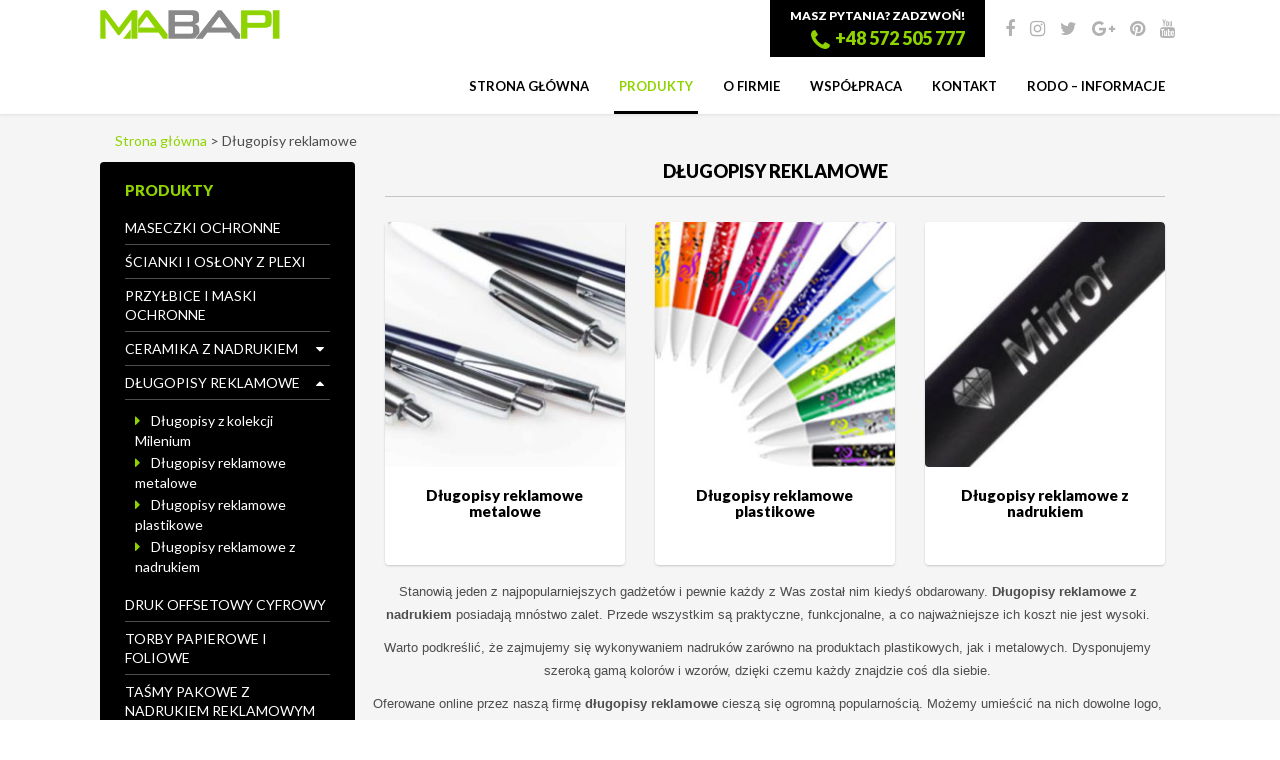

--- FILE ---
content_type: text/html; charset=UTF-8
request_url: https://mabapi.pl/dlugopisy-reklamowe/
body_size: 16967
content:
<!DOCTYPE html><html lang="pl-PL" prefix="og: https://ogp.me/ns#"><head>  <script async src="https://www.googletagmanager.com/gtag/js?id=G-V6959ST75E"></script> <script>window.dataLayer = window.dataLayer || [];
  function gtag(){dataLayer.push(arguments);}
  gtag('js', new Date());

  gtag('config', 'G-V6959ST75E');</script> <meta charset="UTF-8"><meta name="viewport" content="width=device-width, initial-scale=1"><meta http-equiv="X-UA-Compatible" content="IE=edge"><title>Długopisy reklamowe dla firm cennik, długopisy plastikowe oraz metalowe z nadrukiem &gt; MABAPI</title><link rel="pingback" href="https://mabapi.pl/xmlrpc.php"><meta name="google-site-verification" content="ZoTCDTk8vdhDAHi5P6ioyhm7NPMCToixeWcurm-WoxY"><style media="all">html{background:#fff;color:#4e4e4e;font-family:Lato,sans-serif;font-size:rem-calc(16);line-height:1.5;min-height:100%;overflow-y:scroll}body{font-family:Lato,sans-serif;font-size:14px;line-height:1.42857;color:#4e4e4e;background-color:#f5f5f5}@media all and (max-width:640px){body{font-size:13px}}.highlight{color:#8fd400}.body-inner{overflow:hidden}input:-webkit-autofill,input:-webkit-autofill:active,input:-webkit-autofill:focus,input:-webkit-autofill:hover{-webkit-transition:background-color 5000s ease-in-out 0s!important;transition:background-color 5000s ease-in-out 0s!important;box-shadow:0 0 0 1000px #fff inset!important;-webkit-box-shadow:0 0 0 1000px #fff inset!important}.page-container img{max-width:100%;max-height:100%;width:auto;height:auto;image-rendering:-webkit-optimize-contrast;-webkit-transform:translateZ(0);transform:translateZ(0)}.google-map img{max-width:none;max-height:none;width:auto;height:auto}.page-loader{position:absolute;top:0;right:0;left:0;bottom:0;z-index:2;position:fixed;background-color:#fff;z-index:9999}.page-loader img{position:absolute;top:50%;right:0;left:0;margin:auto;-webkit-transform:translateY(-50%);transform:translateY(-50%)}.section-header{margin-bottom:10px}.section-header.margin-top{margin-top:30px}.section-header .section-header-tag{margin:0;padding-bottom:15px;border-bottom:1px solid rgba(0,0,0,.2)}.inner-content{margin-bottom:30px;padding:35px;background-color:#fff;border-radius:4px;-webkit-box-shadow:0 1px 3px -1px rgba(0,0,0,.4);box-shadow:0 1px 3px -1px rgba(0,0,0,.4);color:#818181;font-size:13px}@media all and (max-width:768px){.inner-content{padding:15px;margin-bottom:10px}}.inner-content p{line-height:20px}.inner-content .section-header-tag{text-transform:uppercase}.page-content{padding:30px 0}@media all and (max-width:768px){.page-content{padding:20px 0}}.navbar-contact,.navbar-menu,.quick-contact,.social-links{display:inline-block;vertical-align:middle}@media all and (max-width:768px){.container-header{padding-left:0;padding-right:0}.navbar-header .col-sm-2{text-align:center}.navbar-header .col-sm-10{text-align:left}.navbar-menu{display:block}.navbar-contact{display:block;float:none!important;text-align:center}}.quick-contact{position:relative;padding:5px 20px}@media all and (max-width:1152px){.quick-contact{padding:15px 5px 5px}}@media all and (max-width:768px){.quick-contact{padding:0 5px 5px}}.quick-contact:before{content:'';position:absolute;top:0;right:0;left:0;bottom:0;z-index:2;background-color:#000}@media all and (max-width:1152px){.quick-contact:before{display:none}}.quick-contact p{position:relative;z-index:3;margin:0;font-weight:900}.quick-contact p.qc-text{font-size:12px;color:#fff}@media all and (max-width:1152px){.quick-contact p.qc-text{display:none}}.quick-contact p.qc-phone{font-size:18px;color:#8fd400}.quick-contact p.qc-phone a{text-decoration:none}@media all and (max-width:1152px){.quick-contact p.qc-phone span{display:none}}.quick-contact p i.fa{display:inline-block;vertical-align:middle;margin-right:5px;font-size:24px}@media all and (max-width:768px){.quick-contact p i.fa{position:relative;top:1px;font-size:20px;margin-right:0}}.social-links{margin-bottom:0;padding:0 0 0 15px}@media all and (max-width:1152px){.social-links{padding:13px 0 0 5px}}@media all and (max-width:768px){.social-links{padding:0 0 0 5px}}.social-links li{margin-left:5px}.social-links li a{font-size:18px;color:#b2b2b2;-webkit-transition:all .3s ease-in-out;transition:all .3s ease-in-out}.social-links li a:hover{color:#8fd400}@media all and (max-width:768px){.social-links li a{line-height:18px}}.flexslider{margin:0;border:none;border-radius:0}@media all and (max-width:1152px){.flexslider{max-height:250px}}@media all and (max-width:480px){.flexslider{max-height:200px}}.flexslider .slides>li{position:relative;overflow:hidden;max-height:360px;height:360px}.flexslider .slides>li img{position:absolute;max-width:none;min-width:100%;width:auto;height:auto;min-height:100%;left:50%;-webkit-transform:translateX(-50%);transform:translateX(-50%);max-height:none}@media all and (max-width:1152px){.flexslider .slides>li{max-height:250px;height:250px}}@media all and (max-width:480px){.flexslider .slides>li{max-height:200px}}.flexslider .flex-caption{position:absolute;top:50%;right:0;left:0;margin:auto;-webkit-transform:translateY(-50%);transform:translateY(-50%);z-index:9;opacity:0}.flexslider .flex-caption .flex-caption-inner{width:55%}@media all and (max-width:1152px){.flexslider .flex-caption .flex-caption-inner{width:50%}}@media all and (max-width:768px){.flexslider .flex-caption .flex-caption-inner{width:45%}}@media all and (max-width:640px){.flexslider .flex-caption .flex-caption-inner{width:75%;margin:auto;padding:10px;border-radius:4px;background-color:rgba(255,255,255,.6);text-align:center}}@media all and (max-width:480px){.flexslider .flex-caption .flex-caption-inner{width:70%}}.flexslider .flex-caption .flex-caption-header{color:#fff;font-size:24px;font-weight:900}@media all and (max-width:640px){.flexslider .flex-caption .flex-caption-header{margin-top:0;color:#8fd400}}.flexslider .flex-caption .flex-caption-header a{color:inherit;-webkit-transition:all .3s ease-in-out;transition:all .3s ease-in-out}.flexslider .flex-caption .flex-caption-header a:focus,.flexslider .flex-caption .flex-caption-header a:hover{text-decoration:none;color:#fff}.flexslider .flex-caption .flex-caption-header strong{color:#000;font-size:48px;font-weight:900}@media all and (max-width:1366px){.flexslider .flex-caption .flex-caption-header strong{font-size:36px}}@media all and (max-width:1152px){.flexslider .flex-caption .flex-caption-header strong{font-size:28px}}@media all and (max-width:992px){.flexslider .flex-caption .flex-caption-header strong{font-size:22px}}@media all and (max-width:768px){.flexslider .flex-caption .flex-caption-header strong{font-size:20px}}@media all and (max-width:480px){.flexslider .flex-caption .flex-caption-header strong{font-size:16px}}@media all and (max-width:992px){.flexslider .flex-caption .flex-caption-header{font-size:18px}}@media all and (max-width:768px){.flexslider .flex-caption .flex-caption-header{font-size:16px}}@media all and (max-width:480px){.flexslider .flex-caption .flex-caption-header{font-size:14px}}.flexslider .flex-caption .flex-caption-text{margin:20px 0 25px;font-size:24px;color:#fff;line-height:30px}@media all and (max-width:1152px){.flexslider .flex-caption .flex-caption-text{font-size:20px;line-height:24px}}@media all and (max-width:992px){.flexslider .flex-caption .flex-caption-text{font-size:16px}}@media all and (max-width:768px){.flexslider .flex-caption .flex-caption-text{display:none}}@media all and (max-width:1280px){.flexslider .flex-caption{padding-left:60px;padding-right:20px}}@media all and (max-width:1110px){.flexslider .flex-caption{padding-left:50px;padding-right:20px}}@media all and (max-width:992px){.flexslider .flex-caption{padding-left:60px;padding-right:20px}}@media all and (max-width:640px){.flexslider .flex-caption{padding-left:0;padding-right:0}}.flexslider .flex-direction-nav a{opacity:1;width:auto;height:auto;margin:0;position:absolute;top:50%;-webkit-transform:translateY(-50%);transform:translateY(-50%)}.flexslider .flex-direction-nav a:before{font-family:'';content:''}.flexslider .flex-direction-nav a i.fa{margin-top:10px;font-size:24px;color:#8fd400}@media all and (max-width:1280px){.flexslider .flex-direction-nav a i.fa{margin-top:8.5px;font-size:22px}}@media all and (max-width:992px){.flexslider .flex-direction-nav a i.fa{margin-top:9px;font-size:18px}}@media all and (max-width:768px){.flexslider .flex-direction-nav a i.fa{margin-top:7px;font-size:16px}}.flexslider .flex-direction-nav .flex-next,.flexslider .flex-direction-nav .flex-prev{width:48px;height:48px;background-color:#000;text-align:center;border-radius:50%;-webkit-transition:all .3s ease-in-out;transition:all .3s ease-in-out}@media all and (max-width:1280px){.flexslider .flex-direction-nav .flex-next,.flexslider .flex-direction-nav .flex-prev{width:40px;height:40px}}@media all and (max-width:992px){.flexslider .flex-direction-nav .flex-next,.flexslider .flex-direction-nav .flex-prev{width:36px;height:36px}}@media all and (max-width:768px){.flexslider .flex-direction-nav .flex-next,.flexslider .flex-direction-nav .flex-prev{width:32px;height:32px}}.flexslider .flex-direction-nav .flex-prev{left:10px;padding-right:3px}.flexslider .flex-direction-nav .flex-next{right:10px;padding-left:3px}@media all and (max-width:640px){.flexslider .flex-direction-nav .flex-prev{left:5px}.flexslider .flex-direction-nav .flex-next{right:5px}}.flexslider .flex-control-paging{display:block;bottom:20px;z-index:3}@media all and (max-width:992px){.flexslider .flex-control-paging{bottom:10px}}@media all and (max-width:480px){.flexslider .flex-control-paging{bottom:5px}}.flexslider .flex-control-paging li{margin:0 5px}.flexslider .flex-control-paging li a{width:16px;height:16px;background-color:#fff;-webkit-box-shadow:none;box-shadow:none}@media all and (max-width:480px){.flexslider .flex-control-paging li a{width:12px;height:12px}}.flexslider .flex-control-paging li a.flex-active{background-color:#000}.owl-carousel{padding:0}.owl-stage{-webkit-box-sizing:content-box;box-sizing:content-box;margin:0 auto}.owl-carousel .owl-item{-webkit-transform:translateZ(0);transform:translateZ(0)}.owl-carousel .owl-item img{max-width:100%;width:auto;height:auto}.owl-nav{position:absolute;top:50%;right:0;left:0;margin:auto;-webkit-transform:translateY(-50%);transform:translateY(-50%);z-index:-1}.owl-nav .owl-next,.owl-nav .owl-prev{position:absolute;top:50%;-webkit-transform:translateY(-50%);transform:translateY(-50%);display:block;width:40px;height:40px;background-color:#818181;color:#fff;font-size:18px;cursor:pointer;-webkit-transition:all .3s ease-in-out;transition:all .3s ease-in-out}.owl-nav .owl-next:hover,.owl-nav .owl-prev:hover{background-color:#9b9b9b}.owl-nav .owl-next .fa,.owl-nav .owl-prev .fa{position:absolute;top:50%;right:0;left:0;margin:auto;-webkit-transform:translateY(-50%);transform:translateY(-50%);text-align:center}@media all and (max-width:768px){.owl-nav .owl-next,.owl-nav .owl-prev{width:35px;height:35px;font-size:16px}}.owl-nav .owl-prev{left:-20px}.owl-nav .owl-next{right:-20px}.assets.assets-vertical{margin-top:30px}@media all and (max-width:768px){.assets.assets-vertical{margin-top:10px}}.assets .asset{margin-bottom:30px;padding:0 15px}@media all and (max-width:992px){.assets .asset{padding:0 10px}}@media all and (max-width:768px){.assets .asset{margin-bottom:15px}}.assets .asset-inner{position:relative;overflow:hidden;padding:25px 15px 25px 75px;background-color:#000;border-radius:4px}@media all and (max-width:1152px){.assets .asset-inner{padding:20px 10px 20px 60px}}@media all and (max-width:992px){.assets .asset-inner{max-width:250px;margin:auto;padding:20px 10px 20px 45px}}.assets .asset-inner p{margin:0;font-size:14px;color:#fff;font-weight:700}.assets .asset-inner p strong{font-size:24px;color:#8fd400}@media all and (max-width:1152px){.assets .asset-inner p strong{font-size:20px}}@media all and (max-width:992px){.assets .asset-inner p strong{font-size:18px}}.assets .asset-inner i.fa{position:absolute;top:50%;-webkit-transform:translateY(-50%);transform:translateY(-50%);left:0;-webkit-transform:translateY(-50%) translateX(-30%);transform:translateY(-50%) translateX(-30%);position:absolute;font-size:90px;color:#4e4e4e}@media all and (max-width:1152px){.assets .asset-inner i.fa{font-size:80px;-webkit-transform:translateY(-50%) translateX(-35%);transform:translateY(-50%) translateX(-35%)}}@media all and (max-width:992px){.assets .asset-inner i.fa{font-size:65px;-webkit-transform:translateY(-50%) translateX(-40%);transform:translateY(-50%) translateX(-40%)}}.assets .asset-inner i.fa-truck{-webkit-transform:translateY(-50%) translateX(-30%) rotateY(180deg);transform:translateY(-50%) translateX(-30%) rotateY(180deg)}@media all and (max-width:1152px){.assets .asset-inner i.fa-truck{-webkit-transform:translateY(-50%) translateX(-35%) rotateY(180deg);transform:translateY(-50%) translateX(-35%) rotateY(180deg)}}@media all and (max-width:992px){.assets .asset-inner i.fa-truck{-webkit-transform:translateY(-50%) translateX(-40%) rotateY(180deg);transform:translateY(-50%) translateX(-40%) rotateY(180deg)}}.offer-item{padding:15px}@media all and (max-width:992px){.offer-item{padding:10px}}.offer-item .offer-item-inner{overflow:hidden;max-width:245px;width:100%;background-color:#fff;border-radius:4px;-webkit-box-shadow:0 1px 3px -1px rgba(0,0,0,.4);box-shadow:0 1px 3px -1px rgba(0,0,0,.4);-webkit-transition:all .3s ease-in-out;transition:all .3s ease-in-out;-webkit-transform:perspective(1000px) translate3d(0,0,0);transform:perspective(1000px) translate3d(0,0,0)}@media all and (max-width:768px){.offer-item .offer-item-inner{margin:auto}}.offer-item .offer-item-inner:hover{-webkit-box-shadow:0 1px 13px 1px rgba(0,0,0,.4);box-shadow:0 1px 13px 1px rgba(0,0,0,.4);-webkit-transform:perspective(1000px) translate3d(0,0,15px);transform:perspective(1000px) translate3d(0,0,15px);-webkit-font-smoothing:subpixel-antialiased}.offer-item .offer-item-inner .offer-image{overflow:hidden;border-radius:4px}.offer-item .offer-item-inner a{text-decoration:none}.offer-item .offer-item-inner h5{position:relative;width:100%;margin:0;padding:20px;font-weight:900;display:table}.offer-item .offer-item-inner h5 strong{display:table-cell;vertical-align:middle}@media all and (max-width:992px){.offer-item .offer-item-inner h5{padding:15px 10px}}.offer-item .offer-item-inner h5 span{position:absolute;top:50%;-webkit-transform:translateY(-50%);transform:translateY(-50%);right:20px;display:block;width:30px;height:30px;background-color:#8fd400;border-radius:50%}@media all and (max-width:992px){.offer-item .offer-item-inner h5 span{right:10px}}.offer-item .offer-item-inner h5 span i{position:absolute;top:50%;right:0;left:0;margin:auto;-webkit-transform:translateY(-50%);transform:translateY(-50%);text-align:center;margin-top:-1px}.offer-item .offer-item-inner.offer-item-inner-home h5{padding:20px 60px 20px 20px}@media all and (max-width:992px){.offer-item .offer-item-inner.offer-item-inner-home h5{padding:15px 50px 15px 10px}}@media all and (max-width:992px){.products .offer-item{padding:5px}}@media all and (max-width:992px){.products .offer-item .offer-item-inner h5{padding:15px 10px}}.products-nav{padding-right:15px}.home-page-content .products-nav{padding-top:62px}@media all and (max-width:768px){.products-nav{padding-right:0}}.products-nav-inner{padding:20px 25px;border-radius:4px;background-color:#000}.products-nav-inner .products-nav-header{color:#8fd400}@media all and (max-width:768px){.products-nav-inner{max-width:300px;width:100%;padding:12px 10px;margin:0 auto 20px}}.products-nav-inner h5{margin:0 0 20px;color:#fff}@media all and (max-width:768px){.products-nav-inner h5{position:relative;margin:0;cursor:pointer}.products-nav-inner h5:after{position:absolute;right:0;font-family:FontAwesome;content:'\f0c9';font-size:15px}}@media all and (max-width:768px){.products-nav-inner>ul{display:none;margin-top:15px}}.products-nav-inner>ul>li{margin-bottom:7px}@media all and (max-width:768px){.products-nav-inner>ul>li{margin-bottom:5px}}.products-nav-inner>ul>li>a{display:block;padding-bottom:7px;border-bottom:1px solid rgba(255,255,255,.3);text-transform:uppercase}@media all and (max-width:768px){.products-nav-inner>ul>li>a{padding-bottom:5px}}.products-nav-inner>ul>li.current>a{font-weight:900}.products-nav-inner>ul li a{color:#fff;text-decoration:none;-webkit-transition:all .3s ease-in-out;transition:all .3s ease-in-out}.products-nav-inner>ul li.current>a,.products-nav-inner>ul li:hover>a{color:#8fd400}.products-nav-inner>ul li ul{padding:10px 0}.products-nav-inner>ul li ul li:before{margin-right:8px;content:'\f0da';font-size:15px;font-family:FontAwesome;color:#8fd400}@media all and (max-width:768px){.products-nav-inner>ul li ul{padding:5px 0}}.products-nav-inner>ul li ul li{margin-bottom:2px}@media all and (max-width:768px){.products>.section-header{display:none}}.products>.section-header .section-header-tag{text-transform:uppercase}.product-description{padding:10px 0}.product-price-container{padding:15px 0;border-top:1px solid rgba(0,0,0,.2);border-bottom:1px solid rgba(0,0,0,.2)}@media all and (max-width:992px){.product-price-container{padding:9px 0}}@media all and (max-width:768px){.product-price-container{text-align:center}.product-price-container .text-right{text-align:center}}.product-price-container .price{margin-top:12px;font-size:24px;color:#8fd400}@media all and (max-width:992px){.product-price-container .price{margin-top:8px;margin-bottom:0;font-size:22px}}@media all and (max-width:768px){.product-price-container .price{margin:0;margin-bottom:10px;font-size:18px}}@media all and (max-width:992px){.product-single .col-md-7.pull-right{float:none!important}}.product-gallery{padding-right:30px}@media all and (max-width:992px){.product-gallery{padding-right:0}}.product-gallery img{margin:auto}.product-gallery-main .pgm-item{display:block;max-width:340px;width:100%;outline:0!important}@media all and (max-width:992px){.product-gallery-main .pgm-item{max-width:280px;margin:auto}.product-gallery-main .pgm-item img{max-height:300px}}.product-gallery-thumbnail{width:90px;height:90px;padding:3px;border:solid 1px #e1e1e1;border-radius:4px;-webkit-transition:all .3s ease-in-out;transition:all .3s ease-in-out;cursor:pointer;margin:auto}@media all and (max-width:992px){.product-gallery-thumbnail{width:80px;height:80px;width:100%}}.product-gallery-thumbnail.current,.product-gallery-thumbnail:hover{border-color:#8fd400}@media all and (max-width:992px){.product-gallery-thumbnails{max-width:280px;margin:auto}}.product-gallery-thumbnails .owl-dots{margin-top:10px;text-align:center}.product-gallery-thumbnails .owl-dots .owl-dot{width:13px;height:13px;margin:0 4px;display:inline-block;background-color:#000;border-radius:50%}.product-gallery-thumbnails .owl-dots .owl-dot.active{background-color:#8fd400}.product-gallery-static{text-align:center;max-width:100%}.product-gallery-static .product-gallery-item{padding:10px}@media all and (max-width:992px){.product-gallery-static .product-gallery-item{width:16.6666%;padding:5px}}@media all and (max-width:640px){.product-gallery-static .product-gallery-item{width:20%}}@media all and (max-width:480px){.product-gallery-static .product-gallery-item{width:25%}}@media all and (max-width:400px){.product-gallery-static .product-gallery-item{width:33.3333%}}@media all and (max-width:320px){.product-gallery-static .product-gallery-item{width:50%}}.product-gallery-static .product-gallery-thumbnail{display:block;margin:auto;outline:0!important}.product-gallery-static img{display:inline-block}.product-order-form{margin-bottom:30px}.search-form{position:relative}.search-form .form-control{padding-right:40px}.search-form button{position:absolute;top:1px;right:1px;width:38px;height:38px;color:#8fd400;background-color:#fff;border:none;outline:0}.google-map{width:100%;height:550px}@media all and (max-width:1152px){.google-map{height:450px}}@media all and (max-width:1152px){.contact-details-container{padding-left:40px;padding-right:40px}}@media all and (max-width:768px){.contact-details-container{padding-left:10px;padding-right:10px}}.contact-details{position:relative;z-index:2;border-radius:4px;background-color:#8fd400;color:#fff}.contact-details a{color:#fff}.contact-details .c-col{padding:25px}@media all and (max-width:1152px){.contact-details .c-col{padding:15px}}@media all and (max-width:768px){.contact-details .c-col .row{max-width:220px;margin:auto}.contact-details .c-col .c-icon{width:35px}}.contact-details .c-col .fa{font-size:60px;color:#000}@media all and (max-width:1152px){.contact-details .c-col .fa{font-size:48px}}@media all and (max-width:768px){.contact-details .c-col .fa{font-size:32px}}.contact-details .c-col .c-content{overflow:hidden;padding-left:20px}@media all and (max-width:768px){.contact-details .c-col .c-content{padding-left:10px}}.contact-details .c-col .c-content .c-address-text,.contact-details .c-col .c-content .c-email,.contact-details .c-col .c-content .c-phone{margin:0}.contact-details .c-col .c-header{margin-bottom:5px;font-size:18px}@media all and (max-width:1152px){.contact-details .c-col .c-header{font-size:16px}}.contact-form{border-radius:4px;background-color:#000;padding-bottom:6px}.contact-form .c-form-header{font-size:18px;margin-bottom:20px;color:#fff}.contact-form .c-form-header strong{display:block;padding:20px;border-bottom:1px solid rgba(255,255,255,.2)}.contact-form .form-group{padding:0 15px}@media all and (max-width:768px){.contact-form .form-group{padding:0 5px}}.wpcf7-form span.wpcf7-not-valid-tip{margin-bottom:0;padding:2px;font-size:13px;display:none}.wpcf7-form .wpcf7-not-valid{border:2px solid #c00!important}.wpcf7-form div.wpcf7-response-output{max-width:80%;width:100%;margin:0 auto;margin-top:10px;padding:0}.wpcf7-form .wpcf7-mail-sent-ok,.wpcf7-form div.wpcf7-mail-sent-ng,.wpcf7-form div.wpcf7-validation-errors{padding:5px!important;border:none;background-color:#c00;color:#fff;text-align:center;font-size:14px}.wpcf7-form .wpcf7-mail-sent-ok{background-color:#090}.wpcf7-form span.wpcf7-list-item{display:inline-block;margin:0 10px 0 0}.page-404{padding:40px 0}.footer{-webkit-box-shadow:0 2px 5px 1px rgba(0,0,0,.2);box-shadow:0 2px 5px 1px rgba(0,0,0,.2);background-color:#fff}.footer-menu{padding:0 15px 80px}@media all and (max-width:992px){.footer-menu .section-header.margin-top{margin-top:20px}}@media all and (max-width:768px){.footer-menu .section-header.margin-top{margin-top:10px}}@media all and (max-width:768px){.footer-menu{padding:5px 0 0;text-align:center}}.footer-menu .footer-nav-header{margin-bottom:20px;color:#8fd400}@media all and (max-width:768px){.footer-menu .footer-nav-header{margin-bottom:10px}}.footer-menu .footer-nav li:before{margin-right:8px;content:'\f0da';font-size:15px;font-family:FontAwesome;color:#8fd400}.footer-menu .footer-nav li{margin-bottom:2px}.footer-menu .footer-nav li a{font-size:13px;color:#000}@media all and (max-width:768px){.footer-menu .footer-nav li:before{display:none;margin-right:0}}.footer-menu.two-cols .footer-nav li{width:49%;display:inline-block}@media all and (max-width:768px){.footer-menu.two-cols .footer-nav li{width:100%;display:block}}.footer-menu .caret,.footer-menu .dropdown-menu{display:none}@media all and (max-width:768px){.footer-bottom{padding:10px;text-align:center}}.footer-bottom>.row{padding:20px 0;border-top:solid 1px rgba(0,0,0,.2)}@media all and (max-width:768px){.footer-bottom>.row{padding:10px 0}}.footer-bottom .copyrights,.footer-bottom .footer-logo{margin:0;display:inline-block;vertical-align:middle;font-size:13px;line-height:1.42857}@media all and (max-width:768px){.footer-bottom .copyrights,.footer-bottom .footer-logo{width:100%}}.footer-bottom .footer-logo{max-width:110px;margin-right:20px}@media all and (max-width:768px){.footer-bottom .footer-logo{margin-right:0;margin-bottom:10px}}.footer-bottom .footer-logo img{max-width:100%;height:auto}.rwd-size{opacity:0}@media all and (max-width:1366px){.rwd-size#s1366{opacity:1}}@media all and (max-width:1280px){.rwd-size#s1280{opacity:1}}@media all and (max-width:1152px){.rwd-size#s1152{opacity:1}}@media all and (max-width:1024px){.rwd-size#s1024{opacity:1}}@media all and (max-width:992px){.rwd-size#s992{opacity:1}}@media all and (max-width:860px){.rwd-size#s860{opacity:1}}@media all and (max-width:768px){.rwd-size#s768{opacity:1}}@media all and (max-width:640px){.rwd-size#s640{opacity:1}}@media all and (max-width:540px){.rwd-size#s540{opacity:1}}@media all and (max-width:480px){.rwd-size#s480{opacity:1}}@media all and (max-width:360px){.rwd-size#s360{opacity:1}}@media all and (max-width:320px){.rwd-size#s320{opacity:1}}.offer-with-text{min-height:723px}@media screen and (max-width:768px){.offer-with-text{min-height:unset}}
img:is([sizes="auto" i],[sizes^="auto," i]){contain-intrinsic-size:3000px 1500px}
@font-face{font-family:'font-awesome-subset-collapscatlist';src:url(//mabapi.pl/wp-content/plugins/collapsing-category-list/css/../font/font-awesome-subset-collapscatlist.eot?88265681);src:url(//mabapi.pl/wp-content/plugins/collapsing-category-list/css/../font/font-awesome-subset-collapscatlist.eot?88265681#iefix) format('embedded-opentype'),url(//mabapi.pl/wp-content/plugins/collapsing-category-list/css/../font/font-awesome-subset-collapscatlist.woff?88265681) format('woff'),url(//mabapi.pl/wp-content/plugins/collapsing-category-list/css/../font/font-awesome-subset-collapscatlist.ttf?88265681) format('truetype'),url(//mabapi.pl/wp-content/plugins/collapsing-category-list/css/../font/font-awesome-subset-collapscatlist.svg?88265681#font-awesome-subset-collapscatlist) format('svg');font-weight:400;font-style:normal}[class^=icon-]:before,[class*=" icon-"]:before{font-family:"font-awesome-subset-collapscatlist";font-style:normal;font-weight:400;speak:none;display:inline-block;text-decoration:inherit;width:1em;margin-right:.2em;text-align:center;font-variant:normal;text-transform:none;line-height:1em;margin-left:.2em;-webkit-font-smoothing:antialiased;-moz-osx-font-smoothing:grayscale}.icon-plus-squared:before{content:'\e800'}.icon-plus-squared-alt:before{content:'\e801'}.icon-minus-squared:before{content:'\e802'}.icon-minus-squared-alt:before{content:'\e803'}.icon-nothing-squared:before{content:'\0000a0'}.hide{display:none;height:0}
.wp-block-button__link{color:#fff;background-color:#32373c;border-radius:9999px;box-shadow:none;text-decoration:none;padding:calc(0.667em + 2px) calc(1.333em + 2px);font-size:1.125em}.wp-block-file__button{background:#32373c;color:#fff;text-decoration:none}
:root{--wp--preset--aspect-ratio--square:1;--wp--preset--aspect-ratio--4-3:4/3;--wp--preset--aspect-ratio--3-4:3/4;--wp--preset--aspect-ratio--3-2:3/2;--wp--preset--aspect-ratio--2-3:2/3;--wp--preset--aspect-ratio--16-9:16/9;--wp--preset--aspect-ratio--9-16:9/16;--wp--preset--color--black:#000;--wp--preset--color--cyan-bluish-gray:#abb8c3;--wp--preset--color--white:#fff;--wp--preset--color--pale-pink:#f78da7;--wp--preset--color--vivid-red:#cf2e2e;--wp--preset--color--luminous-vivid-orange:#ff6900;--wp--preset--color--luminous-vivid-amber:#fcb900;--wp--preset--color--light-green-cyan:#7bdcb5;--wp--preset--color--vivid-green-cyan:#00d084;--wp--preset--color--pale-cyan-blue:#8ed1fc;--wp--preset--color--vivid-cyan-blue:#0693e3;--wp--preset--color--vivid-purple:#9b51e0;--wp--preset--gradient--vivid-cyan-blue-to-vivid-purple:linear-gradient(135deg,rgba(6,147,227,1) 0%,#9b51e0 100%);--wp--preset--gradient--light-green-cyan-to-vivid-green-cyan:linear-gradient(135deg,#7adcb4 0%,#00d082 100%);--wp--preset--gradient--luminous-vivid-amber-to-luminous-vivid-orange:linear-gradient(135deg,rgba(252,185,0,1) 0%,rgba(255,105,0,1) 100%);--wp--preset--gradient--luminous-vivid-orange-to-vivid-red:linear-gradient(135deg,rgba(255,105,0,1) 0%,#cf2e2e 100%);--wp--preset--gradient--very-light-gray-to-cyan-bluish-gray:linear-gradient(135deg,#eee 0%,#a9b8c3 100%);--wp--preset--gradient--cool-to-warm-spectrum:linear-gradient(135deg,#4aeadc 0%,#9778d1 20%,#cf2aba 40%,#ee2c82 60%,#fb6962 80%,#fef84c 100%);--wp--preset--gradient--blush-light-purple:linear-gradient(135deg,#ffceec 0%,#9896f0 100%);--wp--preset--gradient--blush-bordeaux:linear-gradient(135deg,#fecda5 0%,#fe2d2d 50%,#6b003e 100%);--wp--preset--gradient--luminous-dusk:linear-gradient(135deg,#ffcb70 0%,#c751c0 50%,#4158d0 100%);--wp--preset--gradient--pale-ocean:linear-gradient(135deg,#fff5cb 0%,#b6e3d4 50%,#33a7b5 100%);--wp--preset--gradient--electric-grass:linear-gradient(135deg,#caf880 0%,#71ce7e 100%);--wp--preset--gradient--midnight:linear-gradient(135deg,#020381 0%,#2874fc 100%);--wp--preset--font-size--small:13px;--wp--preset--font-size--medium:20px;--wp--preset--font-size--large:36px;--wp--preset--font-size--x-large:42px;--wp--preset--spacing--20:.44rem;--wp--preset--spacing--30:.67rem;--wp--preset--spacing--40:1rem;--wp--preset--spacing--50:1.5rem;--wp--preset--spacing--60:2.25rem;--wp--preset--spacing--70:3.38rem;--wp--preset--spacing--80:5.06rem;--wp--preset--shadow--natural:6px 6px 9px rgba(0,0,0,.2);--wp--preset--shadow--deep:12px 12px 50px rgba(0,0,0,.4);--wp--preset--shadow--sharp:6px 6px 0px rgba(0,0,0,.2);--wp--preset--shadow--outlined:6px 6px 0px -3px rgba(255,255,255,1),6px 6px rgba(0,0,0,1);--wp--preset--shadow--crisp:6px 6px 0px rgba(0,0,0,1)}:where(.is-layout-flex){gap:.5em}:where(.is-layout-grid){gap:.5em}body .is-layout-flex{display:flex}.is-layout-flex{flex-wrap:wrap;align-items:center}.is-layout-flex>:is(*,div){margin:0}body .is-layout-grid{display:grid}.is-layout-grid>:is(*,div){margin:0}:where(.wp-block-columns.is-layout-flex){gap:2em}:where(.wp-block-columns.is-layout-grid){gap:2em}:where(.wp-block-post-template.is-layout-flex){gap:1.25em}:where(.wp-block-post-template.is-layout-grid){gap:1.25em}.has-black-color{color:var(--wp--preset--color--black) !important}.has-cyan-bluish-gray-color{color:var(--wp--preset--color--cyan-bluish-gray) !important}.has-white-color{color:var(--wp--preset--color--white) !important}.has-pale-pink-color{color:var(--wp--preset--color--pale-pink) !important}.has-vivid-red-color{color:var(--wp--preset--color--vivid-red) !important}.has-luminous-vivid-orange-color{color:var(--wp--preset--color--luminous-vivid-orange) !important}.has-luminous-vivid-amber-color{color:var(--wp--preset--color--luminous-vivid-amber) !important}.has-light-green-cyan-color{color:var(--wp--preset--color--light-green-cyan) !important}.has-vivid-green-cyan-color{color:var(--wp--preset--color--vivid-green-cyan) !important}.has-pale-cyan-blue-color{color:var(--wp--preset--color--pale-cyan-blue) !important}.has-vivid-cyan-blue-color{color:var(--wp--preset--color--vivid-cyan-blue) !important}.has-vivid-purple-color{color:var(--wp--preset--color--vivid-purple) !important}.has-black-background-color{background-color:var(--wp--preset--color--black) !important}.has-cyan-bluish-gray-background-color{background-color:var(--wp--preset--color--cyan-bluish-gray) !important}.has-white-background-color{background-color:var(--wp--preset--color--white) !important}.has-pale-pink-background-color{background-color:var(--wp--preset--color--pale-pink) !important}.has-vivid-red-background-color{background-color:var(--wp--preset--color--vivid-red) !important}.has-luminous-vivid-orange-background-color{background-color:var(--wp--preset--color--luminous-vivid-orange) !important}.has-luminous-vivid-amber-background-color{background-color:var(--wp--preset--color--luminous-vivid-amber) !important}.has-light-green-cyan-background-color{background-color:var(--wp--preset--color--light-green-cyan) !important}.has-vivid-green-cyan-background-color{background-color:var(--wp--preset--color--vivid-green-cyan) !important}.has-pale-cyan-blue-background-color{background-color:var(--wp--preset--color--pale-cyan-blue) !important}.has-vivid-cyan-blue-background-color{background-color:var(--wp--preset--color--vivid-cyan-blue) !important}.has-vivid-purple-background-color{background-color:var(--wp--preset--color--vivid-purple) !important}.has-black-border-color{border-color:var(--wp--preset--color--black) !important}.has-cyan-bluish-gray-border-color{border-color:var(--wp--preset--color--cyan-bluish-gray) !important}.has-white-border-color{border-color:var(--wp--preset--color--white) !important}.has-pale-pink-border-color{border-color:var(--wp--preset--color--pale-pink) !important}.has-vivid-red-border-color{border-color:var(--wp--preset--color--vivid-red) !important}.has-luminous-vivid-orange-border-color{border-color:var(--wp--preset--color--luminous-vivid-orange) !important}.has-luminous-vivid-amber-border-color{border-color:var(--wp--preset--color--luminous-vivid-amber) !important}.has-light-green-cyan-border-color{border-color:var(--wp--preset--color--light-green-cyan) !important}.has-vivid-green-cyan-border-color{border-color:var(--wp--preset--color--vivid-green-cyan) !important}.has-pale-cyan-blue-border-color{border-color:var(--wp--preset--color--pale-cyan-blue) !important}.has-vivid-cyan-blue-border-color{border-color:var(--wp--preset--color--vivid-cyan-blue) !important}.has-vivid-purple-border-color{border-color:var(--wp--preset--color--vivid-purple) !important}.has-vivid-cyan-blue-to-vivid-purple-gradient-background{background:var(--wp--preset--gradient--vivid-cyan-blue-to-vivid-purple) !important}.has-light-green-cyan-to-vivid-green-cyan-gradient-background{background:var(--wp--preset--gradient--light-green-cyan-to-vivid-green-cyan) !important}.has-luminous-vivid-amber-to-luminous-vivid-orange-gradient-background{background:var(--wp--preset--gradient--luminous-vivid-amber-to-luminous-vivid-orange) !important}.has-luminous-vivid-orange-to-vivid-red-gradient-background{background:var(--wp--preset--gradient--luminous-vivid-orange-to-vivid-red) !important}.has-very-light-gray-to-cyan-bluish-gray-gradient-background{background:var(--wp--preset--gradient--very-light-gray-to-cyan-bluish-gray) !important}.has-cool-to-warm-spectrum-gradient-background{background:var(--wp--preset--gradient--cool-to-warm-spectrum) !important}.has-blush-light-purple-gradient-background{background:var(--wp--preset--gradient--blush-light-purple) !important}.has-blush-bordeaux-gradient-background{background:var(--wp--preset--gradient--blush-bordeaux) !important}.has-luminous-dusk-gradient-background{background:var(--wp--preset--gradient--luminous-dusk) !important}.has-pale-ocean-gradient-background{background:var(--wp--preset--gradient--pale-ocean) !important}.has-electric-grass-gradient-background{background:var(--wp--preset--gradient--electric-grass) !important}.has-midnight-gradient-background{background:var(--wp--preset--gradient--midnight) !important}.has-small-font-size{font-size:var(--wp--preset--font-size--small) !important}.has-medium-font-size{font-size:var(--wp--preset--font-size--medium) !important}.has-large-font-size{font-size:var(--wp--preset--font-size--large) !important}.has-x-large-font-size{font-size:var(--wp--preset--font-size--x-large) !important}:where(.wp-block-post-template.is-layout-flex){gap:1.25em}:where(.wp-block-post-template.is-layout-grid){gap:1.25em}:where(.wp-block-columns.is-layout-flex){gap:2em}:where(.wp-block-columns.is-layout-grid){gap:2em}:root :where(.wp-block-pullquote){font-size:1.5em;line-height:1.6}
.wpcf7 .screen-reader-response{position:absolute;overflow:hidden;clip:rect(1px,1px,1px,1px);clip-path:inset(50%);height:1px;width:1px;margin:-1px;padding:0;border:0;word-wrap:normal !important}.wpcf7 form .wpcf7-response-output{margin:2em .5em 1em;padding:.2em 1em;border:2px solid #00a0d2}.wpcf7 form.init .wpcf7-response-output,.wpcf7 form.resetting .wpcf7-response-output,.wpcf7 form.submitting .wpcf7-response-output{display:none}.wpcf7 form.sent .wpcf7-response-output{border-color:#46b450}.wpcf7 form.failed .wpcf7-response-output,.wpcf7 form.aborted .wpcf7-response-output{border-color:#dc3232}.wpcf7 form.spam .wpcf7-response-output{border-color:#f56e28}.wpcf7 form.invalid .wpcf7-response-output,.wpcf7 form.unaccepted .wpcf7-response-output,.wpcf7 form.payment-required .wpcf7-response-output{border-color:#ffb900}.wpcf7-form-control-wrap{position:relative}.wpcf7-not-valid-tip{color:#dc3232;font-size:1em;font-weight:400;display:block}.use-floating-validation-tip .wpcf7-not-valid-tip{position:relative;top:-2ex;left:1em;z-index:100;border:1px solid #dc3232;background:#fff;padding:.2em .8em;width:24em}.wpcf7-list-item{display:inline-block;margin:0 0 0 1em}.wpcf7-list-item-label:before,.wpcf7-list-item-label:after{content:" "}.wpcf7-spinner{visibility:hidden;display:inline-block;background-color:#23282d;opacity:.75;width:24px;height:24px;border:none;border-radius:100%;padding:0;margin:0 24px;position:relative}form.submitting .wpcf7-spinner{visibility:visible}.wpcf7-spinner:before{content:'';position:absolute;background-color:#fbfbfc;top:4px;left:4px;width:6px;height:6px;border:none;border-radius:100%;transform-origin:8px 8px;animation-name:spin;animation-duration:1s;animation-timing-function:linear;animation-iteration-count:infinite}@media (prefers-reduced-motion:reduce){.wpcf7-spinner:before{animation-name:blink;animation-duration:2s}}@keyframes spin{from{transform:rotate(0deg)}to{transform:rotate(360deg)}}@keyframes blink{from{opacity:0}50%{opacity:1}to{opacity:0}}.wpcf7 [inert]{opacity:.5}.wpcf7 input[type=file]{cursor:pointer}.wpcf7 input[type=file]:disabled{cursor:default}.wpcf7 .wpcf7-submit:disabled{cursor:not-allowed}.wpcf7 input[type=url],.wpcf7 input[type=email],.wpcf7 input[type=tel]{direction:ltr}.wpcf7-reflection>output{display:list-item;list-style:none}.wpcf7-reflection>output[hidden]{display:none}
body{padding-top:50px}.navbar-fixed-top{position:fixed!important}.black-bg{background:#000;padding:2rem 0}.black-bg,.black-bg *{color:#fff}.black-bg .widget-title{text-transform:uppercase}.black-bg .menu{margin:0 0 15px;padding:0;list-style:none}.footer-bottom>.row{border-top:none}.black-bg .green{color:#8fd400}.black-bg .image img{max-width:200px!important;height:auto!important}.products-nav-inner ul{list-style:none;margin:0;padding:0}.products-nav-inner ul li ul{padding-left:1rem}.products-nav-inner .cat-item-30>a[href="#"],.products-nav-inner .cat-item-9>a[href="#"],.products-nav-inner ul li .icon-nothing-squared{display:none}.products-nav-inner ul li a.collapse,.products-nav-inner ul li a.expand{float:right;border-bottom:0}.cat-item .icon-plus-squared:before{content:"\f0d7"!important}.cat-item .icon-minus-squared:before{content:"\f0d8"!important}.cat-item .icon-plus-squared:before,.cat-item .icon-minus-squared:before{font:normal normal normal 14px/1 FontAwesome}@media screen and (min-width:1024px){ul.children.expanded{display:block!important}}@media screen and (max-width:768px){.products-nav-inner>ul{margin-top:1rem}}.home-page-desc{margin-top:10px;text-align:justify !important}.home-page-h1{margin-top:10px;text-align:center;margin-bottom:10px;font-size:18px}.home-h1-div{border-bottom:solid 1px #c4c4c4}.header-main-page{font-weight:700;padding-bottom:15px;border-bottom:1px solid rgba(0,0,0,.2);text-align:center;text-transform:uppercase}.main-text-wrapper{margin-top:7.5%;padding:0 20px}@media screen and (max-width:767px){.navbar-header .navbar-contact{display:flex;justify-content:center;flex-wrap:wrap}.navbar-header .quick-contact{width:100%;order:2;display:flex;flex-direction:column}.navbar-header .quick-contact p{color:#000;display:initial !important}.navbar-header .quick-contact span{display:initial !important}}
.e-con.e-parent:nth-of-type(n+4):not(.e-lazyloaded):not(.e-no-lazyload),.e-con.e-parent:nth-of-type(n+4):not(.e-lazyloaded):not(.e-no-lazyload) *{background-image:none !important}@media screen and (max-height:1024px){.e-con.e-parent:nth-of-type(n+3):not(.e-lazyloaded):not(.e-no-lazyload),.e-con.e-parent:nth-of-type(n+3):not(.e-lazyloaded):not(.e-no-lazyload) *{background-image:none !important}}@media screen and (max-height:640px){.e-con.e-parent:nth-of-type(n+2):not(.e-lazyloaded):not(.e-no-lazyload),.e-con.e-parent:nth-of-type(n+2):not(.e-lazyloaded):not(.e-no-lazyload) *{background-image:none !important}}
.just-p-text{font-family:verdana,geneva,sans-serif;font-size:10pt}.just-snipped-p{text-align:center;padding:8px}.products>.section-header{display:block !important}#breadcrumbs{margin-top:32px}

/**
 * Core styles: block-supports
 */</style><script type="application/ld+json">{
	"@context": "http://schema.org",
	"@type": "LocalBusiness",
	"address": {
	"@type": "PostalAddress",
	"addressLocality": "Warszawa",
	"streetAddress": "Płocka 17 Lok. 3",
	"postalCode": "01-231",
	"addressRegion": "mazowieckie"
	},
	"name": "MABAPI Sp. z o.o.",
	"email": "biuro@mabapi.pl",
	"telephone": "601219550",
	"vatID": "1182121105",
	"image": "https://mabapi.pl/wp-content/uploads/2018/03/LOGO.png"
}</script> <script>function loadCSS(e,t,n){"use strict";function o(){var t;for(var i=0;i<s.length;i++){if(s[i].href&&s[i].href.indexOf(e)>-1){t=true}}if(t){r.media=n||"all"}else{setTimeout(o)}}var r=window.document.createElement("link");var i=t||window.document.getElementsByTagName("script")[0];var s=window.document.styleSheets;r.rel="stylesheet";r.href=e;r.media="only x";i.parentNode.insertBefore(r,i);o();return r}loadCSS("https://mabapi.pl/wp-content/themes/mabapi/dist/styles/vendor-1e301a5c86.css");loadCSS("https://mabapi.pl/wp-content/themes/mabapi/dist/styles/main-894cc1328e.css");loadCSS("https://mabapi.pl/wp-content/plugins/contact-form-7/includes/css/styles.css");</script> <meta name="description" content="Długopisy reklamowe dla firm to skuteczna i stylowa forma promocji. Wyróżnij się i podkreśl profesjonalizm swojej marki. Zamów teraz!"/><meta name="robots" content="follow, index, max-snippet:-1, max-video-preview:-1, max-image-preview:large"/><link rel="canonical" href="https://mabapi.pl/dlugopisy-reklamowe/" /><meta property="og:locale" content="pl_PL" /><meta property="og:type" content="article" /><meta property="og:title" content="Długopisy reklamowe dla firm cennik, długopisy plastikowe oraz metalowe z nadrukiem &gt; MABAPI" /><meta property="og:description" content="Długopisy reklamowe dla firm to skuteczna i stylowa forma promocji. Wyróżnij się i podkreśl profesjonalizm swojej marki. Zamów teraz!" /><meta property="og:url" content="https://mabapi.pl/dlugopisy-reklamowe/" /><meta property="og:site_name" content="MABAPI" /><meta property="article:publisher" content="http://facebook.com/mabapi.mabapi.96" /><meta name="twitter:card" content="summary_large_image" /><meta name="twitter:title" content="Długopisy reklamowe dla firm cennik, długopisy plastikowe oraz metalowe z nadrukiem &gt; MABAPI" /><meta name="twitter:description" content="Długopisy reklamowe dla firm to skuteczna i stylowa forma promocji. Wyróżnij się i podkreśl profesjonalizm swojej marki. Zamów teraz!" /><meta name="twitter:site" content="@mabapi" /> <script type="application/ld+json" class="rank-math-schema">{"@context":"https://schema.org","@graph":[{"@type":"Organization","@id":"https://mabapi.pl/#organization","name":"MABAPI","sameAs":["http://facebook.com/mabapi.mabapi.96","https://twitter.com/mabapi"]},{"@type":"WebSite","@id":"https://mabapi.pl/#website","url":"https://mabapi.pl","name":"MABAPI","publisher":{"@id":"https://mabapi.pl/#organization"},"inLanguage":"pl-PL"},{"@type":"BreadcrumbList","@id":"https://mabapi.pl/dlugopisy-reklamowe/#breadcrumb","itemListElement":[{"@type":"ListItem","position":"1","item":{"@id":"https://mabapi.pl","name":"Strona g\u0142\u00f3wna"}},{"@type":"ListItem","position":"2","item":{"@id":"https://mabapi.pl/dlugopisy-reklamowe/","name":"D\u0142ugopisy reklamowe"}}]},{"@type":"CollectionPage","@id":"https://mabapi.pl/dlugopisy-reklamowe/#webpage","url":"https://mabapi.pl/dlugopisy-reklamowe/","name":"D\u0142ugopisy reklamowe dla firm cennik, d\u0142ugopisy plastikowe oraz metalowe z nadrukiem &gt; MABAPI","isPartOf":{"@id":"https://mabapi.pl/#website"},"inLanguage":"pl-PL","breadcrumb":{"@id":"https://mabapi.pl/dlugopisy-reklamowe/#breadcrumb"}}]}</script> <link rel="alternate" type="application/rss+xml" title="MABAPI &raquo; Kanał z wpisami zaszufladkowanymi do kategorii Długopisy reklamowe" href="https://mabapi.pl/dlugopisy-reklamowe/feed/" /><link rel="https://api.w.org/" href="https://mabapi.pl/wp-json/" /><link rel="alternate" title="JSON" type="application/json" href="https://mabapi.pl/wp-json/wp/v2/categories/7" /><link rel="EditURI" type="application/rsd+xml" title="RSD" href="https://mabapi.pl/xmlrpc.php?rsd" /><meta name="generator" content="Elementor 3.27.6; features: e_font_icon_svg, additional_custom_breakpoints; settings: css_print_method-external, google_font-enabled, font_display-auto"><link rel="icon" href="https://mabapi.pl/wp-content/uploads/2018/03/cropped-Jaszczurka-100x100.png" sizes="32x32" /><link rel="icon" href="https://mabapi.pl/wp-content/uploads/2018/03/cropped-Jaszczurka-300x300.png" sizes="192x192" /><link rel="apple-touch-icon" href="https://mabapi.pl/wp-content/uploads/2018/03/cropped-Jaszczurka-300x300.png" /><meta name="msapplication-TileImage" content="https://mabapi.pl/wp-content/uploads/2018/03/cropped-Jaszczurka-300x300.png" /><meta name="google-site-verification" content="cgJmY03Pkfq0Ow_kuQA4zogdG2RJFVJZJ2-cj6pmrRM" />  <script async src="https://www.googletagmanager.com/gtag/js?id=UA-110150194-1"></script> <script>window.dataLayer = window.dataLayer || [];
  function gtag(){dataLayer.push(arguments);}
  gtag('js', new Date());
  gtag('config', 'UA-110150194-1');</script>  <script async src="https://www.googletagmanager.com/gtag/js?id=UA-208196951-1"></script> <script>window.dataLayer = window.dataLayer || [];
  function gtag(){dataLayer.push(arguments);}
  gtag('js', new Date());

  gtag('config', 'UA-208196951-1');</script> <meta name="google-site-verification" content="8A3Xtnw0bqJAdXl-0m6DoE7eJPMfHkcWoPyz_5mt7ak" /></head><body class="archive category category-dlugopisy-reklamowe category-7 wp-custom-logo elementor-default elementor-kit-22224"><div class="page-loader"><img src="https://mabapi.pl/wp-content/themes/mabapi/dist/assets/images/loader.svg" alt="Loading..."></div><div class="body-inner"><header><nav class="navbar navbar-default container-fluid navbar-fixed-top"><div class="container container-padlr container-header"><div class="row"><div class="navbar-header"><div class="row"><div class="col-sm-2"> <a href="https://mabapi.pl" class="navbar-brand"> <img class="" src="https://mabapi.pl/wp-content/uploads/2018/03/LOGO.png" alt="gadżety reklamowe dla firm warszawa, gadżety reklamowe z nadrukiem warszawa - mabapi.pl"> </a></div><div class="col-sm-10 text-right"><div class="navbar-contact pull-right"><div class="quick-contact"><p class="qc-text">MASZ PYTANIA? ZADZWOŃ!</p><p class="qc-phone"><a href="tel:+48572505777"><i class="fa fa-phone"></i><span>+48 572 505 777</span></a></p></div><ul class="social-links list-unstyled list-inline"><li class="social-link"><a target="_blank" class="social-facebook" href="https://www.facebook.com/Mabapi-133745017291687/?modal=admin_todo_tour"><i class="fa fa-facebook"></i></a></li><li class="social-link"><a target="_blank" class="social-instagram" href="https://www.instagram.com/MABAP_MABAPI/"><i class="fa fa-instagram"></i></a></li><li class="social-link"><a target="_blank" class="social-twitter" href="https://twitter.com/MABAPI_MABAPI"><i class="fa fa-twitter"></i></a></li><li class="social-link"><a target="_blank" class="social-google-plus" href="https://plus.google.com/u/0/110565279195897398669"><i class="fa fa-google-plus"></i></a></li><li class="social-link"><a target="_blank" class="social-pinterest" href="https://pl.pinterest.com/mabapim/"><i class="fa fa-pinterest"></i></a></li><li class="social-link"><a target="_blank" class="social-youtube" href="https://www.youtube.com/channel/UCSQkZ7NenRLjSPIeAS0iTQg?disable_polymer=true"><i class="fa fa-youtube"></i></a></li></ul></div><div class="navbar-menu"><div class="navbar-toggle" data-toggle="collapse" data-target=".navbar-collapse"><div class="pull-left"> MENU</div><div class="pull-right"> <span class="icon-bar"></span> <span class="icon-bar"></span> <span class="icon-bar"></span></div></div><div class="navbar-collapse collapse"><ul id="main-menu" class="nav navbar-nav"><li itemscope="itemscope" itemtype="https://www.schema.org/SiteNavigationElement" id="menu-item-20" class="menu-item menu-item-type-post_type menu-item-object-page menu-item-home menu-item-20 page-item-12"><a title="Strona Główna" href="https://mabapi.pl/">Strona Główna</a></li><li itemscope="itemscope" itemtype="https://www.schema.org/SiteNavigationElement" id="menu-item-21" class="menu-item menu-item-type-post_type menu-item-object-page current_page_parent menu-item-21 page-item-14"><a title="Produkty" href="https://mabapi.pl/produkty/">Produkty</a></li><li itemscope="itemscope" itemtype="https://www.schema.org/SiteNavigationElement" id="menu-item-22" class="menu-item menu-item-type-post_type menu-item-object-page menu-item-22 page-item-16"><a title="O Firmie" href="https://mabapi.pl/o-firmie/">O Firmie</a></li><li itemscope="itemscope" itemtype="https://www.schema.org/SiteNavigationElement" id="menu-item-21849" class="menu-item menu-item-type-post_type menu-item-object-page menu-item-21849 page-item-21836"><a title="Współpraca" href="https://mabapi.pl/wspolpraca/">Współpraca</a></li><li itemscope="itemscope" itemtype="https://www.schema.org/SiteNavigationElement" id="menu-item-23" class="menu-item menu-item-type-post_type menu-item-object-page menu-item-23 page-item-18"><a title="Kontakt" href="https://mabapi.pl/kontakt/">Kontakt</a></li><li itemscope="itemscope" itemtype="https://www.schema.org/SiteNavigationElement" id="menu-item-36998" class="menu-item menu-item-type-post_type menu-item-object-page menu-item-36998 page-item-5139"><a title="RODO &#8211; INFORMACJE" href="https://mabapi.pl/rodo-informacje/">RODO &#8211; INFORMACJE</a></li></ul></div></div></div></div></div></div></div></nav></header><div id="main" class="container-fluid"><div style="position: relative;
 top: 50px;
 max-width: 1050px;
 margin: auto;
 margin-bottom: 30px;
 margin-top:30px;"><nav aria-label="breadcrumbs" class="rank-math-breadcrumb"><p><a href="https://mabapi.pl">Strona główna</a><span class="separator"> &gt; </span><span class="last">Długopisy reklamowe</span></p></nav></div><main><div class="container-fluid page-container products-page page-content"><div class="container container-padlr"><div class="row"><div class="col-sm-3 products-nav"><div class="products-nav-inner"><h5 class="text-uppercase products-nav-header"><strong>Produkty</strong></h5><ul><li class="cat-item cat-item-139"><i class="collapscatlist-nothing icon-nothing-squared"></i> <a href="https://mabapi.pl/ochrona-twarzy-maseczki/"">Maseczki ochronne</a></li><li class="cat-item cat-item-136"><i class="collapscatlist-nothing icon-nothing-squared"></i> <a href="https://mabapi.pl/scianki-z-plexi-oslony-z-plexi/"">Ścianki i osłony z plexi</a></li><li class="cat-item cat-item-138"><i class="collapscatlist-nothing icon-nothing-squared"></i> <a href="https://mabapi.pl/przylbice-maski-ochronne/"">Przyłbice i maski ochronne</a></li><li class="cat-item cat-item-12"><a href="#" class="expand"><i class="icon-plus-squared"></i></a> <a href="https://mabapi.pl/kubki-reklamowe/" expand" >Ceramika z nadrukiem</a><ul class='children'><li class="cat-item cat-item-72"><i class="collapscatlist-nothing icon-nothing-squared"></i> <a href="https://mabapi.pl/kubki-reklamowe/foto-kubek-juz-od-1-szt/"">Foto kubek już od 1 szt</a></li><li class="cat-item cat-item-3"><i class="collapscatlist-nothing icon-nothing-squared"></i> <a href="https://mabapi.pl/kubki-reklamowe/kubki/"">Kubki reklamowe z nadrukiem lub logo firmy</a></li><li class="cat-item cat-item-4"><i class="collapscatlist-nothing icon-nothing-squared"></i> <a href="https://mabapi.pl/kubki-reklamowe/filizanki/"">Filiżanki reklamowe z nadrukiem (logo)</a></li><li class="cat-item cat-item-71"><i class="collapscatlist-nothing icon-nothing-squared"></i> <a href="https://mabapi.pl/kubki-reklamowe/szklanki/"">Szklanki z nadrukiem</a></li><li class="cat-item cat-item-5"><i class="collapscatlist-nothing icon-nothing-squared"></i> <a href="https://mabapi.pl/kubki-reklamowe/kufle/"">Kufle z nadrukiem</a></li><li class="cat-item cat-item-6"><i class="collapscatlist-nothing icon-nothing-squared"></i> <a href="https://mabapi.pl/kubki-reklamowe/zestawy/"">Zestawy ceramiki z nadrukiem</a></li><li class="cat-item cat-item-70"><i class="collapscatlist-nothing icon-nothing-squared"></i> <a href="https://mabapi.pl/kubki-reklamowe/mozliwosci-zdobienia/"">Możliwości zdobienia</a></li></ul></li><li class="cat-item cat-item-7 current-cat"><a href="#" class="collapse"><i class="icon-minus-squared"></i></a> <a href="https://mabapi.pl/dlugopisy-reklamowe/" collapse" >Długopisy reklamowe</a><ul class='children'><li class="cat-item cat-item-140"><i class="collapscatlist-nothing icon-nothing-squared"></i> <a href="https://mabapi.pl/dlugopisy-reklamowe/dlugopisy-reklamowe-metalowe-dlugopisy-reklamowe/"">Długopisy z kolekcji Milenium</a></li><li class="cat-item cat-item-24"><i class="collapscatlist-nothing icon-nothing-squared"></i> <a href="https://mabapi.pl/dlugopisy-reklamowe/dlugopisy-reklamowe-metalowe/"">Długopisy reklamowe metalowe</a></li><li class="cat-item cat-item-23"><i class="collapscatlist-nothing icon-nothing-squared"></i> <a href="https://mabapi.pl/dlugopisy-reklamowe/dlugopisy-reklamowe-plastikowe/"">Długopisy reklamowe plastikowe</a></li><li class="cat-item cat-item-26"><i class="collapscatlist-nothing icon-nothing-squared"></i> <a href="https://mabapi.pl/dlugopisy-reklamowe/mozliwosci-znakowan/"">Długopisy reklamowe z nadrukiem</a></li></ul></li><li class="cat-item cat-item-10"><i class="collapscatlist-nothing icon-nothing-squared"></i> <a href="https://mabapi.pl/druk-offsetowy-cyfrowy/"">Druk offsetowy cyfrowy</a></li><li class="cat-item cat-item-11"><i class="collapscatlist-nothing icon-nothing-squared"></i> <a href="https://mabapi.pl/torby-papierowe-i-foliowe/"">Torby papierowe i foliowe</a></li><li class="cat-item cat-item-27"><i class="collapscatlist-nothing icon-nothing-squared"></i> <a href="https://mabapi.pl/tasmy-pakowe-z-nadrukiem-reklamowym-dla-firm/"">Taśmy pakowe z nadrukiem reklamowym</a></li><li class="cat-item cat-item-29"><a href="#" class="expand"><i class="icon-plus-squared"></i></a> <a href="https://mabapi.pl/galanteria-skorzana/" expand" >Galanteria skórzana</a><ul class='children'><li class="cat-item cat-item-116"><i class="collapscatlist-nothing icon-nothing-squared"></i> <a href="https://mabapi.pl/galanteria-skorzana/portfele-skorzane/"">Portfele skórzane</a></li><li class="cat-item cat-item-118"><i class="collapscatlist-nothing icon-nothing-squared"></i> <a href="https://mabapi.pl/galanteria-skorzana/etui-na-wizytowki-i-karty/"">Etui na wizytówki i karty</a></li><li class="cat-item cat-item-119"><i class="collapscatlist-nothing icon-nothing-squared"></i> <a href="https://mabapi.pl/galanteria-skorzana/teczki-konferencyjne/"">Teczki konferencyjne</a></li><li class="cat-item cat-item-120"><i class="collapscatlist-nothing icon-nothing-squared"></i> <a href="https://mabapi.pl/galanteria-skorzana/torby-i-plecaki/"">Torby i plecaki</a></li><li class="cat-item cat-item-121"><i class="collapscatlist-nothing icon-nothing-squared"></i> <a href="https://mabapi.pl/galanteria-skorzana/breloki/"">Breloki reklamowe</a></li><li class="cat-item cat-item-117"><i class="collapscatlist-nothing icon-nothing-squared"></i> <a href="https://mabapi.pl/galanteria-skorzana/katalog/"">Katalog galanteria skórzana</a></li></ul></li><li class="cat-item cat-item-8"><a href="#" class="expand"><i class="icon-plus-squared"></i></a> <a href="https://mabapi.pl/kalendarze/" expand" >Kalendarze reklamowe na zamówienie</a><ul class='children'><li class="cat-item cat-item-17"><a href="#" class="expand"><i class="icon-plus-squared"></i></a> <a href="https://mabapi.pl/kalendarze/kalendarze-ksiazkowe/" expand" >Kalendarze książkowe z nadrukiem</a><ul class='children'><li class="cat-item cat-item-62"><i class="collapscatlist-nothing icon-nothing-squared"></i> <a href="https://mabapi.pl/kalendarze/kalendarze-ksiazkowe/kalendarz-ksiazkowy-format-a4/"">Kalendarz książkowy format A4</a></li><li class="cat-item cat-item-63"><i class="collapscatlist-nothing icon-nothing-squared"></i> <a href="https://mabapi.pl/kalendarze/kalendarze-ksiazkowe/kalendarz-ksiazkowy-format-b5/"">kalendarz książkowy format B5</a></li><li class="cat-item cat-item-64"><i class="collapscatlist-nothing icon-nothing-squared"></i> <a href="https://mabapi.pl/kalendarze/kalendarze-ksiazkowe/kalendarz-ksiazkowy-format-a5/"">Kalendarz książkowy format A5</a></li><li class="cat-item cat-item-88"><i class="collapscatlist-nothing icon-nothing-squared"></i> <a href="https://mabapi.pl/kalendarze/kalendarze-ksiazkowe/kalendarz-ksiazkowy-format-b6/"">Kalendarz książkowy format B6</a></li><li class="cat-item cat-item-106"><i class="collapscatlist-nothing icon-nothing-squared"></i> <a href="https://mabapi.pl/kalendarze/kalendarze-ksiazkowe/kalendarz-ksiazkowy-format-a6-i-a7/"">Kalendarz książkowy format A6 i A7</a></li><li class="cat-item cat-item-67"><i class="collapscatlist-nothing icon-nothing-squared"></i> <a href="https://mabapi.pl/kalendarze/kalendarze-ksiazkowe/okladki-ze-skory-naturalnej/"">Kalendarze skórzane</a></li></ul></li><li class="cat-item cat-item-18"><a href="#" class="expand"><i class="icon-plus-squared"></i></a> <a href="https://mabapi.pl/kalendarze/kalendarze-trojdzielne/" expand" >Kalendarze Trójdzielne</a><ul class='children'><li class="cat-item cat-item-52"><i class="collapscatlist-nothing icon-nothing-squared"></i> <a href="https://mabapi.pl/kalendarze/kalendarze-trojdzielne/kalendarze-trojdzielne-gotowe/"">kalendarze trójdzielne gotowe</a></li><li class="cat-item cat-item-53"><i class="collapscatlist-nothing icon-nothing-squared"></i> <a href="https://mabapi.pl/kalendarze/kalendarze-trojdzielne/kalendarze-trojdzielne-indywidualne/"">Kalendarze trójdzielne indywidualne</a></li></ul></li><li class="cat-item cat-item-142"><i class="collapscatlist-nothing icon-nothing-squared"></i> <a href="https://mabapi.pl/kalendarze/kalendarze-czterodzielne/"">Kalendarze czterodzielne</a></li><li class="cat-item cat-item-141"><i class="collapscatlist-nothing icon-nothing-squared"></i> <a href="https://mabapi.pl/kalendarze/kalendarze-jednodzielne/"">Kalendarze Jednodzielne</a></li><li class="cat-item cat-item-22"><i class="collapscatlist-nothing icon-nothing-squared"></i> <a href="https://mabapi.pl/kalendarze/kalendarze-plakatowe/"">Kalendarze Plakatowe</a></li><li class="cat-item cat-item-19"><i class="collapscatlist-nothing icon-nothing-squared"></i> <a href="https://mabapi.pl/kalendarze/kalendarze-planszowe/"">Kalendarze Planszowe</a></li><li class="cat-item cat-item-20"><i class="collapscatlist-nothing icon-nothing-squared"></i> <a href="https://mabapi.pl/kalendarze/kalendarze-biurowe/"">Kalendarze Biurowe</a></li><li class="cat-item cat-item-110"><i class="collapscatlist-nothing icon-nothing-squared"></i> <a href="https://mabapi.pl/kalendarze/znakowanie-kalendarzy/"">Znakowanie Kalendarzy</a></li></ul></li><li class="cat-item cat-item-28"><a href="#" class="expand"><i class="icon-plus-squared"></i></a> <a href="https://mabapi.pl/karty-swiateczne/" expand" >Karty Świąteczne</a><ul class='children'><li class="cat-item cat-item-86"><i class="collapscatlist-nothing icon-nothing-squared"></i> <a href="https://mabapi.pl/karty-swiateczne/karty-charytatywne/"">Karty charytatywne</a></li><li class="cat-item cat-item-87"><i class="collapscatlist-nothing icon-nothing-squared"></i> <a href="https://mabapi.pl/karty-swiateczne/karty-swiateczne-design/"">karty świąteczne design</a></li></ul></li><li class="cat-item cat-item-9"><a href="#" class="expand"><i class="icon-plus-squared"></i></a> <a href="https://mabapi.pl/gadzety-reklamowe/" expand" >Gadżety reklamowe</a><ul class='children'><li class="cat-item cat-item-147"><i class="collapscatlist-nothing icon-nothing-squared"></i> <a href="https://mabapi.pl/gadzety-reklamowe/sklep-z-gadzetami/"">SKLEP Z GADŻETAMI</a></li><li class="cat-item cat-item-78 hide"><i class="collapscatlist-nothing icon-nothing-squared"></i> <a href="#"">GADŻETY Katalog 1</a></li><li class="cat-item cat-item-79 hide"><i class="collapscatlist-nothing icon-nothing-squared"></i> <a href="#"">GADŻETY Katalog 2</a></li><li class="cat-item cat-item-80 hide"><i class="collapscatlist-nothing icon-nothing-squared"></i> <a href="#"">GADŻETY Katalog 3</a></li></ul></li><li class="cat-item cat-item-30 hide"><a href="#" class="expand"><i class="icon-plus-squared"></i></a> <a href="#" expand" >Słodycze Reklamowe</a><ul class='children'><li class="cat-item cat-item-47 hide"><i class="collapscatlist-nothing icon-nothing-squared"></i> <a href="#"">kosze upominkowe</a></li><li class="cat-item cat-item-48 hide"><i class="collapscatlist-nothing icon-nothing-squared"></i> <a href="#"">bombonierki</a></li><li class="cat-item cat-item-49 hide"><i class="collapscatlist-nothing icon-nothing-squared"></i> <a href="#"">inne</a></li></ul></li><li class="cat-item cat-item-133"><a href="#" class="expand"><i class="icon-plus-squared"></i></a> <a href="https://mabapi.pl/systemy-wystawiennicze-roll-up-flagi-scianki-wystawiennicze-potykacze/" expand" >Systemy wystawiennicze</a><ul class='children'><li class="cat-item cat-item-135"><i class="collapscatlist-nothing icon-nothing-squared"></i> <a href="https://mabapi.pl/systemy-wystawiennicze-roll-up-flagi-scianki-wystawiennicze-potykacze/katalog-systemow-wystawienniczych/"">Katalog systemów wystawienniczych</a></li></ul></li><li class="cat-item cat-item-31"><a href="#" class="expand"><i class="icon-plus-squared"></i></a> <a href="https://mabapi.pl/reklama-wielkoformatowa/" expand" >Reklama wielkoformatowa</a><ul class='children'><li class="cat-item cat-item-128"><i class="collapscatlist-nothing icon-nothing-squared"></i> <a href="https://mabapi.pl/reklama-wielkoformatowa/banery-reklamowe/"">Banery reklamowe</a></li></ul></li><li class="cat-item cat-item-32"><i class="collapscatlist-nothing icon-nothing-squared"></i> <a href="https://mabapi.pl/reklama-na-samochodach/"">Reklama na samochodach</a></li><li class="cat-item cat-item-33"><i class="collapscatlist-nothing icon-nothing-squared"></i> <a href="https://mabapi.pl/pendrive/"">Pendrive reklamowy</a></li><li class="cat-item cat-item-34 hide"><a href="#" class="expand"><i class="icon-plus-squared"></i></a> <a href="#" expand" >Odzież</a><ul class='children'><li class="cat-item cat-item-40"><i class="collapscatlist-nothing icon-nothing-squared"></i> <a href="https://mabapi.pl/odziez/kurtki/"">Kurtki</a></li><li class="cat-item cat-item-41"><i class="collapscatlist-nothing icon-nothing-squared"></i> <a href="https://mabapi.pl/odziez/swetry/"">Swetry</a></li><li class="cat-item cat-item-42"><i class="collapscatlist-nothing icon-nothing-squared"></i> <a href="https://mabapi.pl/odziez/polary/"">Polary</a></li><li class="cat-item cat-item-39"><i class="collapscatlist-nothing icon-nothing-squared"></i> <a href="https://mabapi.pl/odziez/spodenki/"">Spodenki</a></li><li class="cat-item cat-item-38"><i class="collapscatlist-nothing icon-nothing-squared"></i> <a href="https://mabapi.pl/odziez/bluzy/"">Bluzy</a></li><li class="cat-item cat-item-37"><i class="collapscatlist-nothing icon-nothing-squared"></i> <a href="https://mabapi.pl/odziez/czapki/"">Czapki</a></li><li class="cat-item cat-item-36"><i class="collapscatlist-nothing icon-nothing-squared"></i> <a href="https://mabapi.pl/odziez/polo/"">Polo</a></li><li class="cat-item cat-item-35"><i class="collapscatlist-nothing icon-nothing-squared"></i> <a href="https://mabapi.pl/odziez/t-shirt/"">T-Shirt</a></li></ul></li><li class="cat-item cat-item-43"><a href="#" class="expand"><i class="icon-plus-squared"></i></a> <a href="https://mabapi.pl/smycze-reklamowe/" expand" >Smycze reklamowe</a><ul class='children'><li class="cat-item cat-item-111"><i class="collapscatlist-nothing icon-nothing-squared"></i> <a href="https://mabapi.pl/smycze-reklamowe/smycze-sublimacyjne/"">Smycze sublimacyjne</a></li><li class="cat-item cat-item-113"><i class="collapscatlist-nothing icon-nothing-squared"></i> <a href="https://mabapi.pl/smycze-reklamowe/smycze-transferowe/"">Smycze transferowe</a></li><li class="cat-item cat-item-112"><i class="collapscatlist-nothing icon-nothing-squared"></i> <a href="https://mabapi.pl/smycze-reklamowe/smycze-naszywane/"">Smycze naszywane</a></li><li class="cat-item cat-item-115"><i class="collapscatlist-nothing icon-nothing-squared"></i> <a href="https://mabapi.pl/smycze-reklamowe/akcesoria-do-smyczy/"">Akcesoria do smyczy reklamowych</a></li></ul></li><li class="cat-item cat-item-44"><i class="collapscatlist-nothing icon-nothing-squared"></i> <a href="https://mabapi.pl/notesy-bloczki-samoprzylepne/"">Notesy bloczki samoprzylepne</a></li><li class="cat-item cat-item-45"><a href="#" class="expand"><i class="icon-plus-squared"></i></a> <a href="https://mabapi.pl/wizytowki/" expand" >Wizytówki</a><ul class='children'><li class="cat-item cat-item-149"><i class="collapscatlist-nothing icon-nothing-squared"></i> <a href="https://mabapi.pl/wizytowki/wizytowki-zlocone/"">Wizytówki złocone</a></li><li class="cat-item cat-item-148"><i class="collapscatlist-nothing icon-nothing-squared"></i> <a href="https://mabapi.pl/wizytowki/wizytowki-tloczone/"">Wizytówki tłoczone</a></li></ul></li><li class="cat-item cat-item-81"><a href="#" class="expand"><i class="icon-plus-squared"></i></a> <a href="https://mabapi.pl/pieczatki-stemple/" expand" >Pieczątki firmowe, stemple, datowniki</a><ul class='children'><li class="cat-item cat-item-83"><i class="collapscatlist-nothing icon-nothing-squared"></i> <a href="https://mabapi.pl/pieczatki-stemple/najpopularniejsze-pieczatki/"">Najpopularniejsze pieczątki</a></li><li class="cat-item cat-item-82"><i class="collapscatlist-nothing icon-nothing-squared"></i> <a href="https://mabapi.pl/pieczatki-stemple/pieczatki-w-5-min/"">Pieczątki w 5 min</a></li><li class="cat-item cat-item-84"><i class="collapscatlist-nothing icon-nothing-squared"></i> <a href="https://mabapi.pl/pieczatki-stemple/datowniki-pieczatki/"">Datowniki</a></li><li class="cat-item cat-item-132"><i class="collapscatlist-nothing icon-nothing-squared"></i> <a href="https://mabapi.pl/pieczatki-stemple/inne-pieczatki-stemple/"">Inne</a></li><li class="cat-item cat-item-144"><i class="collapscatlist-nothing icon-nothing-squared"></i> <a href="https://mabapi.pl/pieczatki-stemple/tusze-do-pieczatek/"">Tusze do pieczątek</a></li></ul></li><li class="cat-item cat-item-143"><i class="collapscatlist-nothing icon-nothing-squared"></i> <a href="https://mabapi.pl/uslugi-biurowe/"">Usługi &#8211; biurowe</a></li><li class="cat-item cat-item-1"><i class="collapscatlist-nothing icon-nothing-squared"></i> <a href="https://mabapi.pl/produkty-reklamowe-bez-kategorii/"">Produkty reklamowe bez kategorii</a></li></ul></div></div><div class="col-sm-9 products"><div class="section-header row container-padlr text-center "><h1 class="section-header-tag h4"><strong>Długopisy reklamowe</strong></h1></div><div class="offer row"><div class="offer-item col-sm-4"><div class="offer-item-inner" > <a  href="https://mabapi.pl/dlugopisy-reklamowe/dlugopisy-reklamowe-metalowe/"><div class="offer-image"> <img src="https://mabapi.pl/wp-content/uploads/2017/12/długopis-metalowy-strona-245x250.jpg" alt="długopisy metalowe" class="lazyload"></div><h5 class="text-center"> <strong>Długopisy reklamowe metalowe</strong></h5> </a><p style="text-align:justify;" class="just-snipped-p"></p></div></div><div class="offer-item col-sm-4"><div class="offer-item-inner" > <a  href="https://mabapi.pl/dlugopisy-reklamowe/dlugopisy-reklamowe-plastikowe/"><div class="offer-image"> <img src="https://mabapi.pl/wp-content/uploads/2017/12/Dugopis-plastikowz-245x250.jpg" alt="Dugopis plastikowz" class="lazyload"></div><h5 class="text-center"> <strong>Długopisy reklamowe plastikowe</strong></h5> </a><p style="text-align:justify;" class="just-snipped-p"></p></div></div><div class="offer-item col-sm-4"><div class="offer-item-inner" > <a  href="https://mabapi.pl/dlugopisy-reklamowe/mozliwosci-znakowan/"><div class="offer-image"> <img src="https://mabapi.pl/wp-content/uploads/2019/08/grawer_mirror-245x250.jpg" alt="" class="lazyload"></div><h5 class="text-center"> <strong>Długopisy reklamowe z nadrukiem</strong></h5> </a><p style="text-align:justify;" class="just-snipped-p"></p></div></div></div></div><div class="section-header row container-padlr"><p style="text-align: center;"><span style="font-family: verdana, geneva, sans-serif; font-size: 10pt;">Stanowią jeden z najpopularniejszych gadżetów i pewnie każdy z Was został nim kiedyś obdarowany. <strong>Długopisy reklamowe</strong> <strong>z nadrukiem</strong> posiadają mnóstwo zalet. Przede wszystkim są praktyczne, funkcjonalne, a co najważniejsze ich koszt nie jest wysoki.</span></p><p style="text-align: center;"><span style="font-family: verdana, geneva, sans-serif; font-size: 10pt;">Warto podkreślić, że zajmujemy się wykonywaniem nadruków zarówno na produktach plastikowych, jak i metalowych. Dysponujemy szeroką gamą kolorów i wzorów, dzięki czemu każdy znajdzie coś dla siebie.</span></p><p style="text-align: center;"><span style="font-family: verdana, geneva, sans-serif; font-size: 10pt;">Oferowane online przez naszą firmę <strong>długopisy reklamowe </strong>cieszą się ogromną popularnością. Możemy umieścić na nich dowolne logo, adres siedziby, a także strony internetowej. Dzięki czemu klient, który otrzyma od Was taki gadżet będzie miał wszystkie informacje w jednym miejscu.</span></p><p style="text-align: center;"><span style="font-family: verdana, geneva, sans-serif; font-size: 10pt;">Produkty te doskonale sprawdzą się również jako upominki podczas różnego rodzaju targów, dzięki nim podczas prelekcji czy wykładu uczestnicy będą mogli wynotować najważniejsze informacje.</span></p><h2>Długopisy reklamowe z nadrukiem dla firm – element strategii marketingowej i budowania świadomości marki</h2><p style="text-align: justify;">Prezentowane gadżety to sprawdzone rozwiązanie marketingowe, które umożliwiają skuteczną promocję firmy. Długopisy reklamowe z nadrukiem to uniwersalne produkty. Sprawdzą się w przypadku przedsiębiorstw produkcyjnych, handlowych, usługowych niezależnie od wielkości, skali czy sektora gospodarki.</p><p style="text-align: justify;">Oferujemy różne techniki nadruku, w tym:</p><ul><li>cyfrowy – to metoda bezpośredniego przeniesienia grafiki z pamięci komputera na powierzchnię, dzięki czemu uzyskiwana jest fotograficzna jakość. Wśród najważniejszych zalet tej techniki należy wymienić nadruk pełną paletą barw, odporność na promienie UV, wodę i wilgoć,</li><li>sitodruk – umożliwiający nałożenie wyrazistego nasycenia logotypów na powierzchniach zarówno płaskich, jak i cylindrycznych;</li><li>grawer laserowy – polegający na wykonywaniu obrazów o różnej głębokości, przekroju i kształtach na długopisach plastikowych i metalowych. Stworzony w ten sposób nadruk odznacza się wyjątkową trwałością i elegancją,</li><li>tampondruk – jedna z najpopularniejszych metod personalizowania gadżetów reklamowych dla firm. Jej specyfiką jest nakładanie trwałej farby drukarskiej za pomocą miękkiego, gładkiego stempla.</li></ul><p style="text-align: justify;">Dzięki wykorzystywanym technologiom jesteśmy w stanie zrealizować dowolną ilość znakowania małych przedmiotów w bardzo krótkim czasie.</p><h2>Długopis reklamowy – szeroka oferta modeli dla firm</h2><p style="text-align: justify;">Zapraszamy do zapoznania się z naszym bogatym asortymentem gadżetów piśmienniczych. Długopisy reklamowe dla firm dostępne są w wielu wzorach, kolekcjach, kolorach i wykończeniu materiałowym. Do wyboru są modele klasyczne i nowoczesne z przekręcanym mechanizmem do wysuwania wkładu, plastikowe, metalowe oraz z chromowaną powłoką. Dzięki temu każdy może znaleźć odpowiedni rodzaj dopasowania do swoich preferencji i aktualnych potrzeb.</p><p style="text-align: justify;">Obsługujemy podmioty z różnych sektorów i branż, dostarczając długopisy, które spełniają wysokie normy techniczne i standardy jakości.</p><p style="text-align: justify;">Mabapi to firma z wieloletnim doświadczeniem w branży poligraficznej, wydawniczej i reklamowej, która proponuje szeroki wybór modeli i konkurencyjne ceny!</p></div></div></div><div class="container"><div class="assets assets-vertical"><div class="assets-list row"><div class="asset col-sm-6 col-md-3"><div class="asset-inner"><p>WYSOKA<br /> <strong>JAKOŚĆ</strong></p></div></div><div class="asset col-sm-6 col-md-3"><div class="asset-inner"><p>DOGODNA<br /> <strong>DOSTAWA</strong></p></div></div><div class="asset col-sm-6 col-md-3"><div class="asset-inner"><p>TERMINOWE<br /> <strong>DOSTAWY</strong></p></div></div><div class="asset col-sm-6 col-md-3"><div class="asset-inner"><p>DOSTĘPNE<br /> <strong>GODZINY</strong></p></div></div></div></div></div></div></main></div><footer><div class="container-fluid footer"><div class="black-bg"><div class="container"><div class="row"><div class="col-md-3 col-sm-6"><h5 class="widget-title">Popularne</h5><div class="menu-popularne-container"><ul id="menu-popularne" class="menu"><li id="menu-item-7622" class="menu-item menu-item-type-taxonomy menu-item-object-category menu-item-7622"><a href="https://mabapi.pl/kalendarze/">Kalendarze reklamowe na zamówienie</a></li><li id="menu-item-7624" class="menu-item menu-item-type-taxonomy menu-item-object-category menu-item-7624"><a href="https://mabapi.pl/wizytowki/">Wizytówki</a></li><li id="menu-item-7623" class="menu-item menu-item-type-taxonomy menu-item-object-category menu-item-7623"><a href="https://mabapi.pl/kubki-reklamowe/kubki/">Kubki reklamowe z nadrukiem lub logo firmy</a></li><li id="menu-item-7625" class="menu-item menu-item-type-taxonomy menu-item-object-category menu-item-7625"><a href="https://mabapi.pl/pieczatki-stemple/">Pieczątki</a></li></ul></div></div><div class="col-md-3 col-sm-6 image"> <img fetchpriority="high" width="300" height="174" src="https://mabapi.pl/wp-content/uploads/2019/04/jaszcz-300x174.png" class="image wp-image-7627  attachment-medium size-medium" alt="gadżety reklamowe dla firm warszawa - gadżety reklamowe mazowieckie - gadżety reklamowe warszawa - gadżety reklamowe z nadrukiem warszawa" style="max-width: 100%; height: auto;" decoding="async" srcset="https://mabapi.pl/wp-content/uploads/2019/04/jaszcz-300x174.png 300w, https://mabapi.pl/wp-content/uploads/2019/04/jaszcz-340x197.png 340w, https://mabapi.pl/wp-content/uploads/2019/04/jaszcz-172x100.png 172w, https://mabapi.pl/wp-content/uploads/2019/04/jaszcz.png 434w" sizes="(max-width: 300px) 100vw, 300px" /></div><div class="col-md-3 col-sm-6"><h5 class="widget-title">Kontakt</h5><div class="textwidget"><p>email: <a href="mailto:biuro@mabapi.pl">biuro@mabapi.pl</a><br /> tel. <a href="tel:+ 48 572 505 777">+ 48 572 505 777</a><br /> tel. <a href="tel:22 290 34 54">22 290 34 54</a><br /> <a class="green" href="/kontakt/">Skontaktuj się z nami</a></p></div></div><div class="col-md-3 col-sm-6"><h5 class="widget-title">MABAPI SP z o.o.</h5><div class="textwidget"><p>NIP: 1182121105<br /> ul. Kuropatwy 36<br /> 02-892 Warszawa, woj. mazowieckie<br /> Zapraszamy: od Pn. do Pt. 9.00 &#8211; 17.00</p></div></div></div></div></div><div class="container footer-bottom container-padlr"><div class="row"><div class="col-sm-6"> <a href="https://mabapi.pl" class="footer-logo"> <img class="grayscale grayscale-fade" src="https://mabapi.pl/wp-content/uploads/2018/03/LOGO.png" alt="gadżety reklamowe dla firm warszawa, gadżety reklamowe z nadrukiem warszawa - mabapi.pl"> </a><p class="copyrights"> Wszelkie prawa zastrzeżone <strong><a href="https://mabapi.pl">MABAPI</a></strong> <br> Copyright &copy; 2026</p></div><div class="col-sm-6"></div></div></div></div></footer> <span class="rwd-size" id="s1366"></span><span class="rwd-size" id="s1280"></span><span class="rwd-size" id="s1152"></span><span class="rwd-size" id="s1024"></span><span class="rwd-size" id="s992"></span><span class="rwd-size" id="s860"></span><span class="rwd-size" id="s768"></span><span class="rwd-size" id="s640"></span><span class="rwd-size" id="s540"></span><span class="rwd-size" id="s480"></span><span class="rwd-size" id="s360"></span><span class="rwd-size" id="s320"></span> <script type="text/javascript" src="https://mabapi.pl/wp-content/cache/autoptimize/js/autoptimize_single_16623e9f7cd802cf093c325c511a739c.js?ver=3.7.1" id="jquery-core-js"></script> <script type="text/javascript" src="https://mabapi.pl/wp-content/cache/autoptimize/js/autoptimize_single_4fbf2fecf5db155ea21a26fe6d844d85.js?ver=5b4ec27a7b82f601224a" id="wp-hooks-js"></script> <script type="text/javascript" src="https://mabapi.pl/wp-content/cache/autoptimize/js/autoptimize_single_5493c3af5d8437d0c345c5f3eae4e392.js?ver=2aff907006e2aa00e26e" id="wp-i18n-js"></script> <script type="text/javascript" id="wp-i18n-js-after">wp.i18n.setLocaleData( { 'text direction\u0004ltr': [ 'ltr' ] } );</script> <script type="text/javascript" id="contact-form-7-js-translations">( function( domain, translations ) {
	var localeData = translations.locale_data[ domain ] || translations.locale_data.messages;
	localeData[""].domain = domain;
	wp.i18n.setLocaleData( localeData, domain );
} )( "contact-form-7", {"translation-revision-date":"2024-02-05 07:59:38+0000","generator":"GlotPress\/4.0.1","domain":"messages","locale_data":{"messages":{"":{"domain":"messages","plural-forms":"nplurals=3; plural=(n == 1) ? 0 : ((n % 10 >= 2 && n % 10 <= 4 && (n % 100 < 12 || n % 100 > 14)) ? 1 : 2);","lang":"pl"},"Error:":["B\u0142\u0105d:"]}},"comment":{"reference":"includes\/js\/index.js"}} );</script> <script type="text/javascript" id="contact-form-7-js-before">var wpcf7 = {
    "api": {
        "root": "https:\/\/mabapi.pl\/wp-json\/",
        "namespace": "contact-form-7\/v1"
    }
};</script> <script type="text/javascript" id="rfslocalizedscript-js-extra">var rfsscript = {"ajaxurl":"https:\/\/mabapi.pl\/wp-admin\/admin-ajax.php","maps_api_key":"AIzaSyB4XNTTMcp8RATV_NwU_UMaXVDEUXbyCd0"};</script> <script>const lazyloadRunObserver = () => {
					const lazyloadBackgrounds = document.querySelectorAll( `.e-con.e-parent:not(.e-lazyloaded)` );
					const lazyloadBackgroundObserver = new IntersectionObserver( ( entries ) => {
						entries.forEach( ( entry ) => {
							if ( entry.isIntersecting ) {
								let lazyloadBackground = entry.target;
								if( lazyloadBackground ) {
									lazyloadBackground.classList.add( 'e-lazyloaded' );
								}
								lazyloadBackgroundObserver.unobserve( entry.target );
							}
						});
					}, { rootMargin: '200px 0px 200px 0px' } );
					lazyloadBackgrounds.forEach( ( lazyloadBackground ) => {
						lazyloadBackgroundObserver.observe( lazyloadBackground );
					} );
				};
				const events = [
					'DOMContentLoaded',
					'elementor/lazyload/observe',
				];
				events.forEach( ( event ) => {
					document.addEventListener( event, lazyloadRunObserver );
				} );</script> <script>(function($) {
    $(document).ready(function() {
      $('.products-nav-inner>ul').addClass('products-nav-main');
    });
  })(jQuery)</script> </div> <script src="https://ajax.googleapis.com/ajax/libs/webfont/1.5.18/webfont.js"></script> <script>WebFont.load({google: {families: ['Lato:300,400,700,900:latin-ext']}});</script> <script defer src="https://mabapi.pl/wp-content/cache/autoptimize/js/autoptimize_58350179e07cd184bbb8507d677ab484.js"></script></body></html>

--- FILE ---
content_type: image/svg+xml
request_url: https://mabapi.pl/wp-content/themes/mabapi/dist/assets/images/loader.svg
body_size: 260
content:
<svg width="99" height="99" xmlns="http://www.w3.org/2000/svg" viewBox="0 0 100 100" preserveAspectRatio="xMidYMid" class="lds-eclipse"><path d="M67.375 88.085a40 40 0 0 0-38.263-70.256 44 40-28.574 0 1 38.263 70.256" fill="#abbd43"><animateTransform attributeName="transform" type="rotate" calcMode="linear" values="0 50 52;360 50 52" keyTimes="0;1" dur="1s" begin="0s" repeatCount="indefinite"/></path></svg>